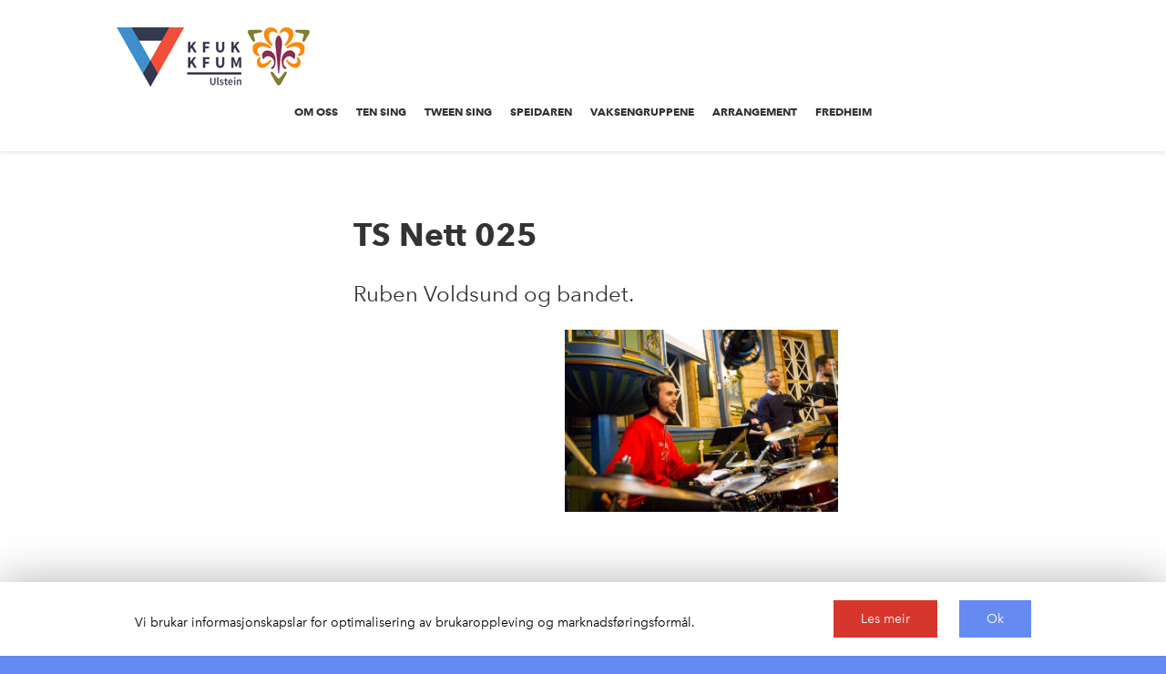

--- FILE ---
content_type: text/html; charset=UTF-8
request_url: https://www.ulsteinkm.no/om-oss/aktuelt/vellukka-jubileumsfeiring-for-ten-sing/attachment/ts_nett-025/
body_size: 10860
content:
<!DOCTYPE html>
<html lang="nb-NO">
<head itemscope itemtype="http://schema.org/WebSite">
	<meta charset="UTF-8">
	<title itemprop="name">KFUK-KFUM Ulstein - TS Nett 025</title>
	<meta name="description" content="Ulstein KFUK KFUM">
	<link rel="canonical" href="https://www.ulsteinkm.no" itemprop="url">
	<link rel="apple-touch-icon" sizes="180x180" href="https://www.ulsteinkm.no/wp-content/themes/kfuk-kfum/images/apple-touch-icon.png">
	<link rel="icon" href="https://www.ulsteinkm.no/wp-content/themes/kfuk-kfum/images/favicon.png" type="image/x-icon">
    <link rel="shortcut icon" href="https://www.ulsteinkm.no/wp-content/themes/kfuk-kfum/images/favicon.png" type="image/x-icon">
	<meta id="viewportMobile" name="viewport" content="width=device-width, initial-scale=1.0, minimum-scale=1.0, maximum-scale=1.0, user-scalable=no">
    <meta http-equiv="X-UA-Compatible" content="IE=edge,chrome=1">
    <meta name="theme-color" content="#668bf0">
		<meta name='robots' content='index, follow, max-image-preview:large, max-snippet:-1, max-video-preview:-1' />

	<!-- This site is optimized with the Yoast SEO plugin v26.7 - https://yoast.com/wordpress/plugins/seo/ -->
	<link rel="canonical" href="https://www.ulsteinkm.no/om-oss/aktuelt/vellukka-jubileumsfeiring-for-ten-sing/attachment/ts_nett-025/" />
	<meta property="og:locale" content="nb_NO" />
	<meta property="og:type" content="article" />
	<meta property="og:title" content="TS Nett 025 - KFUK-KFUM Ulstein" />
	<meta property="og:description" content="Ruben Voldsund og bandet." />
	<meta property="og:url" content="https://www.ulsteinkm.no/om-oss/aktuelt/vellukka-jubileumsfeiring-for-ten-sing/attachment/ts_nett-025/" />
	<meta property="og:site_name" content="KFUK-KFUM Ulstein" />
	<meta property="article:modified_time" content="2018-04-08T16:49:46+00:00" />
	<meta property="og:image" content="https://www.ulsteinkm.no/om-oss/aktuelt/vellukka-jubileumsfeiring-for-ten-sing/attachment/ts_nett-025" />
	<meta property="og:image:width" content="1900" />
	<meta property="og:image:height" content="1267" />
	<meta property="og:image:type" content="image/jpeg" />
	<meta name="twitter:card" content="summary_large_image" />
	<script type="application/ld+json" class="yoast-schema-graph">{"@context":"https://schema.org","@graph":[{"@type":"WebPage","@id":"https://www.ulsteinkm.no/om-oss/aktuelt/vellukka-jubileumsfeiring-for-ten-sing/attachment/ts_nett-025/","url":"https://www.ulsteinkm.no/om-oss/aktuelt/vellukka-jubileumsfeiring-for-ten-sing/attachment/ts_nett-025/","name":"TS Nett 025 - KFUK-KFUM Ulstein","isPartOf":{"@id":"https://www.ulsteinkm.no/#website"},"primaryImageOfPage":{"@id":"https://www.ulsteinkm.no/om-oss/aktuelt/vellukka-jubileumsfeiring-for-ten-sing/attachment/ts_nett-025/#primaryimage"},"image":{"@id":"https://www.ulsteinkm.no/om-oss/aktuelt/vellukka-jubileumsfeiring-for-ten-sing/attachment/ts_nett-025/#primaryimage"},"thumbnailUrl":"https://www.ulsteinkm.no/wp-content/uploads/2018/04/ts_nett-025.jpg","datePublished":"2018-04-08T16:47:20+00:00","dateModified":"2018-04-08T16:49:46+00:00","breadcrumb":{"@id":"https://www.ulsteinkm.no/om-oss/aktuelt/vellukka-jubileumsfeiring-for-ten-sing/attachment/ts_nett-025/#breadcrumb"},"inLanguage":"nb-NO","potentialAction":[{"@type":"ReadAction","target":["https://www.ulsteinkm.no/om-oss/aktuelt/vellukka-jubileumsfeiring-for-ten-sing/attachment/ts_nett-025/"]}]},{"@type":"ImageObject","inLanguage":"nb-NO","@id":"https://www.ulsteinkm.no/om-oss/aktuelt/vellukka-jubileumsfeiring-for-ten-sing/attachment/ts_nett-025/#primaryimage","url":"https://www.ulsteinkm.no/wp-content/uploads/2018/04/ts_nett-025.jpg","contentUrl":"https://www.ulsteinkm.no/wp-content/uploads/2018/04/ts_nett-025.jpg","width":1900,"height":1267,"caption":"Ruben Voldsund og bandet."},{"@type":"BreadcrumbList","@id":"https://www.ulsteinkm.no/om-oss/aktuelt/vellukka-jubileumsfeiring-for-ten-sing/attachment/ts_nett-025/#breadcrumb","itemListElement":[{"@type":"ListItem","position":1,"name":"Hjem","item":"https://www.ulsteinkm.no/"},{"@type":"ListItem","position":2,"name":"Feira fire ti-år med tensing","item":"https://www.ulsteinkm.no/om-oss/aktuelt/vellukka-jubileumsfeiring-for-ten-sing/"},{"@type":"ListItem","position":3,"name":"TS Nett 025"}]},{"@type":"WebSite","@id":"https://www.ulsteinkm.no/#website","url":"https://www.ulsteinkm.no/","name":"KFUK-KFUM Ulstein","description":"KFUK-KFUM Ulstein","potentialAction":[{"@type":"SearchAction","target":{"@type":"EntryPoint","urlTemplate":"https://www.ulsteinkm.no/?s={search_term_string}"},"query-input":{"@type":"PropertyValueSpecification","valueRequired":true,"valueName":"search_term_string"}}],"inLanguage":"nb-NO"}]}</script>
	<!-- / Yoast SEO plugin. -->


<link rel='dns-prefetch' href='//maxcdn.bootstrapcdn.com' />
<link rel="alternate" title="oEmbed (JSON)" type="application/json+oembed" href="https://www.ulsteinkm.no/wp-json/oembed/1.0/embed?url=https%3A%2F%2Fwww.ulsteinkm.no%2Fom-oss%2Faktuelt%2Fvellukka-jubileumsfeiring-for-ten-sing%2Fattachment%2Fts_nett-025%2F" />
<link rel="alternate" title="oEmbed (XML)" type="text/xml+oembed" href="https://www.ulsteinkm.no/wp-json/oembed/1.0/embed?url=https%3A%2F%2Fwww.ulsteinkm.no%2Fom-oss%2Faktuelt%2Fvellukka-jubileumsfeiring-for-ten-sing%2Fattachment%2Fts_nett-025%2F&#038;format=xml" />
		<!-- This site uses the Google Analytics by MonsterInsights plugin v9.11.1 - Using Analytics tracking - https://www.monsterinsights.com/ -->
							<script src="//www.googletagmanager.com/gtag/js?id=G-G94EXXD6YN"  data-cfasync="false" data-wpfc-render="false" type="text/javascript" async></script>
			<script data-cfasync="false" data-wpfc-render="false" type="text/javascript">
				var mi_version = '9.11.1';
				var mi_track_user = true;
				var mi_no_track_reason = '';
								var MonsterInsightsDefaultLocations = {"page_location":"https:\/\/www.ulsteinkm.no\/om-oss\/aktuelt\/vellukka-jubileumsfeiring-for-ten-sing\/attachment\/ts_nett-025\/"};
								if ( typeof MonsterInsightsPrivacyGuardFilter === 'function' ) {
					var MonsterInsightsLocations = (typeof MonsterInsightsExcludeQuery === 'object') ? MonsterInsightsPrivacyGuardFilter( MonsterInsightsExcludeQuery ) : MonsterInsightsPrivacyGuardFilter( MonsterInsightsDefaultLocations );
				} else {
					var MonsterInsightsLocations = (typeof MonsterInsightsExcludeQuery === 'object') ? MonsterInsightsExcludeQuery : MonsterInsightsDefaultLocations;
				}

								var disableStrs = [
										'ga-disable-G-G94EXXD6YN',
									];

				/* Function to detect opted out users */
				function __gtagTrackerIsOptedOut() {
					for (var index = 0; index < disableStrs.length; index++) {
						if (document.cookie.indexOf(disableStrs[index] + '=true') > -1) {
							return true;
						}
					}

					return false;
				}

				/* Disable tracking if the opt-out cookie exists. */
				if (__gtagTrackerIsOptedOut()) {
					for (var index = 0; index < disableStrs.length; index++) {
						window[disableStrs[index]] = true;
					}
				}

				/* Opt-out function */
				function __gtagTrackerOptout() {
					for (var index = 0; index < disableStrs.length; index++) {
						document.cookie = disableStrs[index] + '=true; expires=Thu, 31 Dec 2099 23:59:59 UTC; path=/';
						window[disableStrs[index]] = true;
					}
				}

				if ('undefined' === typeof gaOptout) {
					function gaOptout() {
						__gtagTrackerOptout();
					}
				}
								window.dataLayer = window.dataLayer || [];

				window.MonsterInsightsDualTracker = {
					helpers: {},
					trackers: {},
				};
				if (mi_track_user) {
					function __gtagDataLayer() {
						dataLayer.push(arguments);
					}

					function __gtagTracker(type, name, parameters) {
						if (!parameters) {
							parameters = {};
						}

						if (parameters.send_to) {
							__gtagDataLayer.apply(null, arguments);
							return;
						}

						if (type === 'event') {
														parameters.send_to = monsterinsights_frontend.v4_id;
							var hookName = name;
							if (typeof parameters['event_category'] !== 'undefined') {
								hookName = parameters['event_category'] + ':' + name;
							}

							if (typeof MonsterInsightsDualTracker.trackers[hookName] !== 'undefined') {
								MonsterInsightsDualTracker.trackers[hookName](parameters);
							} else {
								__gtagDataLayer('event', name, parameters);
							}
							
						} else {
							__gtagDataLayer.apply(null, arguments);
						}
					}

					__gtagTracker('js', new Date());
					__gtagTracker('set', {
						'developer_id.dZGIzZG': true,
											});
					if ( MonsterInsightsLocations.page_location ) {
						__gtagTracker('set', MonsterInsightsLocations);
					}
										__gtagTracker('config', 'G-G94EXXD6YN', {"forceSSL":"true"} );
										window.gtag = __gtagTracker;										(function () {
						/* https://developers.google.com/analytics/devguides/collection/analyticsjs/ */
						/* ga and __gaTracker compatibility shim. */
						var noopfn = function () {
							return null;
						};
						var newtracker = function () {
							return new Tracker();
						};
						var Tracker = function () {
							return null;
						};
						var p = Tracker.prototype;
						p.get = noopfn;
						p.set = noopfn;
						p.send = function () {
							var args = Array.prototype.slice.call(arguments);
							args.unshift('send');
							__gaTracker.apply(null, args);
						};
						var __gaTracker = function () {
							var len = arguments.length;
							if (len === 0) {
								return;
							}
							var f = arguments[len - 1];
							if (typeof f !== 'object' || f === null || typeof f.hitCallback !== 'function') {
								if ('send' === arguments[0]) {
									var hitConverted, hitObject = false, action;
									if ('event' === arguments[1]) {
										if ('undefined' !== typeof arguments[3]) {
											hitObject = {
												'eventAction': arguments[3],
												'eventCategory': arguments[2],
												'eventLabel': arguments[4],
												'value': arguments[5] ? arguments[5] : 1,
											}
										}
									}
									if ('pageview' === arguments[1]) {
										if ('undefined' !== typeof arguments[2]) {
											hitObject = {
												'eventAction': 'page_view',
												'page_path': arguments[2],
											}
										}
									}
									if (typeof arguments[2] === 'object') {
										hitObject = arguments[2];
									}
									if (typeof arguments[5] === 'object') {
										Object.assign(hitObject, arguments[5]);
									}
									if ('undefined' !== typeof arguments[1].hitType) {
										hitObject = arguments[1];
										if ('pageview' === hitObject.hitType) {
											hitObject.eventAction = 'page_view';
										}
									}
									if (hitObject) {
										action = 'timing' === arguments[1].hitType ? 'timing_complete' : hitObject.eventAction;
										hitConverted = mapArgs(hitObject);
										__gtagTracker('event', action, hitConverted);
									}
								}
								return;
							}

							function mapArgs(args) {
								var arg, hit = {};
								var gaMap = {
									'eventCategory': 'event_category',
									'eventAction': 'event_action',
									'eventLabel': 'event_label',
									'eventValue': 'event_value',
									'nonInteraction': 'non_interaction',
									'timingCategory': 'event_category',
									'timingVar': 'name',
									'timingValue': 'value',
									'timingLabel': 'event_label',
									'page': 'page_path',
									'location': 'page_location',
									'title': 'page_title',
									'referrer' : 'page_referrer',
								};
								for (arg in args) {
																		if (!(!args.hasOwnProperty(arg) || !gaMap.hasOwnProperty(arg))) {
										hit[gaMap[arg]] = args[arg];
									} else {
										hit[arg] = args[arg];
									}
								}
								return hit;
							}

							try {
								f.hitCallback();
							} catch (ex) {
							}
						};
						__gaTracker.create = newtracker;
						__gaTracker.getByName = newtracker;
						__gaTracker.getAll = function () {
							return [];
						};
						__gaTracker.remove = noopfn;
						__gaTracker.loaded = true;
						window['__gaTracker'] = __gaTracker;
					})();
									} else {
										console.log("");
					(function () {
						function __gtagTracker() {
							return null;
						}

						window['__gtagTracker'] = __gtagTracker;
						window['gtag'] = __gtagTracker;
					})();
									}
			</script>
							<!-- / Google Analytics by MonsterInsights -->
		<style id='wp-img-auto-sizes-contain-inline-css' type='text/css'>
img:is([sizes=auto i],[sizes^="auto," i]){contain-intrinsic-size:3000px 1500px}
/*# sourceURL=wp-img-auto-sizes-contain-inline-css */
</style>
<link rel='stylesheet' id='sbi_styles-css' href='https://www.ulsteinkm.no/wp-content/plugins/instagram-feed/css/sbi-styles.min.css?ver=6.10.0' type='text/css' media='all' />
<style id='wp-emoji-styles-inline-css' type='text/css'>

	img.wp-smiley, img.emoji {
		display: inline !important;
		border: none !important;
		box-shadow: none !important;
		height: 1em !important;
		width: 1em !important;
		margin: 0 0.07em !important;
		vertical-align: -0.1em !important;
		background: none !important;
		padding: 0 !important;
	}
/*# sourceURL=wp-emoji-styles-inline-css */
</style>
<style id='wp-block-library-inline-css' type='text/css'>
:root{--wp-block-synced-color:#7a00df;--wp-block-synced-color--rgb:122,0,223;--wp-bound-block-color:var(--wp-block-synced-color);--wp-editor-canvas-background:#ddd;--wp-admin-theme-color:#007cba;--wp-admin-theme-color--rgb:0,124,186;--wp-admin-theme-color-darker-10:#006ba1;--wp-admin-theme-color-darker-10--rgb:0,107,160.5;--wp-admin-theme-color-darker-20:#005a87;--wp-admin-theme-color-darker-20--rgb:0,90,135;--wp-admin-border-width-focus:2px}@media (min-resolution:192dpi){:root{--wp-admin-border-width-focus:1.5px}}.wp-element-button{cursor:pointer}:root .has-very-light-gray-background-color{background-color:#eee}:root .has-very-dark-gray-background-color{background-color:#313131}:root .has-very-light-gray-color{color:#eee}:root .has-very-dark-gray-color{color:#313131}:root .has-vivid-green-cyan-to-vivid-cyan-blue-gradient-background{background:linear-gradient(135deg,#00d084,#0693e3)}:root .has-purple-crush-gradient-background{background:linear-gradient(135deg,#34e2e4,#4721fb 50%,#ab1dfe)}:root .has-hazy-dawn-gradient-background{background:linear-gradient(135deg,#faaca8,#dad0ec)}:root .has-subdued-olive-gradient-background{background:linear-gradient(135deg,#fafae1,#67a671)}:root .has-atomic-cream-gradient-background{background:linear-gradient(135deg,#fdd79a,#004a59)}:root .has-nightshade-gradient-background{background:linear-gradient(135deg,#330968,#31cdcf)}:root .has-midnight-gradient-background{background:linear-gradient(135deg,#020381,#2874fc)}:root{--wp--preset--font-size--normal:16px;--wp--preset--font-size--huge:42px}.has-regular-font-size{font-size:1em}.has-larger-font-size{font-size:2.625em}.has-normal-font-size{font-size:var(--wp--preset--font-size--normal)}.has-huge-font-size{font-size:var(--wp--preset--font-size--huge)}.has-text-align-center{text-align:center}.has-text-align-left{text-align:left}.has-text-align-right{text-align:right}.has-fit-text{white-space:nowrap!important}#end-resizable-editor-section{display:none}.aligncenter{clear:both}.items-justified-left{justify-content:flex-start}.items-justified-center{justify-content:center}.items-justified-right{justify-content:flex-end}.items-justified-space-between{justify-content:space-between}.screen-reader-text{border:0;clip-path:inset(50%);height:1px;margin:-1px;overflow:hidden;padding:0;position:absolute;width:1px;word-wrap:normal!important}.screen-reader-text:focus{background-color:#ddd;clip-path:none;color:#444;display:block;font-size:1em;height:auto;left:5px;line-height:normal;padding:15px 23px 14px;text-decoration:none;top:5px;width:auto;z-index:100000}html :where(.has-border-color){border-style:solid}html :where([style*=border-top-color]){border-top-style:solid}html :where([style*=border-right-color]){border-right-style:solid}html :where([style*=border-bottom-color]){border-bottom-style:solid}html :where([style*=border-left-color]){border-left-style:solid}html :where([style*=border-width]){border-style:solid}html :where([style*=border-top-width]){border-top-style:solid}html :where([style*=border-right-width]){border-right-style:solid}html :where([style*=border-bottom-width]){border-bottom-style:solid}html :where([style*=border-left-width]){border-left-style:solid}html :where(img[class*=wp-image-]){height:auto;max-width:100%}:where(figure){margin:0 0 1em}html :where(.is-position-sticky){--wp-admin--admin-bar--position-offset:var(--wp-admin--admin-bar--height,0px)}@media screen and (max-width:600px){html :where(.is-position-sticky){--wp-admin--admin-bar--position-offset:0px}}

/*# sourceURL=wp-block-library-inline-css */
</style><style id='global-styles-inline-css' type='text/css'>
:root{--wp--preset--aspect-ratio--square: 1;--wp--preset--aspect-ratio--4-3: 4/3;--wp--preset--aspect-ratio--3-4: 3/4;--wp--preset--aspect-ratio--3-2: 3/2;--wp--preset--aspect-ratio--2-3: 2/3;--wp--preset--aspect-ratio--16-9: 16/9;--wp--preset--aspect-ratio--9-16: 9/16;--wp--preset--color--black: #000000;--wp--preset--color--cyan-bluish-gray: #abb8c3;--wp--preset--color--white: #ffffff;--wp--preset--color--pale-pink: #f78da7;--wp--preset--color--vivid-red: #cf2e2e;--wp--preset--color--luminous-vivid-orange: #ff6900;--wp--preset--color--luminous-vivid-amber: #fcb900;--wp--preset--color--light-green-cyan: #7bdcb5;--wp--preset--color--vivid-green-cyan: #00d084;--wp--preset--color--pale-cyan-blue: #8ed1fc;--wp--preset--color--vivid-cyan-blue: #0693e3;--wp--preset--color--vivid-purple: #9b51e0;--wp--preset--gradient--vivid-cyan-blue-to-vivid-purple: linear-gradient(135deg,rgb(6,147,227) 0%,rgb(155,81,224) 100%);--wp--preset--gradient--light-green-cyan-to-vivid-green-cyan: linear-gradient(135deg,rgb(122,220,180) 0%,rgb(0,208,130) 100%);--wp--preset--gradient--luminous-vivid-amber-to-luminous-vivid-orange: linear-gradient(135deg,rgb(252,185,0) 0%,rgb(255,105,0) 100%);--wp--preset--gradient--luminous-vivid-orange-to-vivid-red: linear-gradient(135deg,rgb(255,105,0) 0%,rgb(207,46,46) 100%);--wp--preset--gradient--very-light-gray-to-cyan-bluish-gray: linear-gradient(135deg,rgb(238,238,238) 0%,rgb(169,184,195) 100%);--wp--preset--gradient--cool-to-warm-spectrum: linear-gradient(135deg,rgb(74,234,220) 0%,rgb(151,120,209) 20%,rgb(207,42,186) 40%,rgb(238,44,130) 60%,rgb(251,105,98) 80%,rgb(254,248,76) 100%);--wp--preset--gradient--blush-light-purple: linear-gradient(135deg,rgb(255,206,236) 0%,rgb(152,150,240) 100%);--wp--preset--gradient--blush-bordeaux: linear-gradient(135deg,rgb(254,205,165) 0%,rgb(254,45,45) 50%,rgb(107,0,62) 100%);--wp--preset--gradient--luminous-dusk: linear-gradient(135deg,rgb(255,203,112) 0%,rgb(199,81,192) 50%,rgb(65,88,208) 100%);--wp--preset--gradient--pale-ocean: linear-gradient(135deg,rgb(255,245,203) 0%,rgb(182,227,212) 50%,rgb(51,167,181) 100%);--wp--preset--gradient--electric-grass: linear-gradient(135deg,rgb(202,248,128) 0%,rgb(113,206,126) 100%);--wp--preset--gradient--midnight: linear-gradient(135deg,rgb(2,3,129) 0%,rgb(40,116,252) 100%);--wp--preset--font-size--small: 13px;--wp--preset--font-size--medium: 20px;--wp--preset--font-size--large: 36px;--wp--preset--font-size--x-large: 42px;--wp--preset--spacing--20: 0.44rem;--wp--preset--spacing--30: 0.67rem;--wp--preset--spacing--40: 1rem;--wp--preset--spacing--50: 1.5rem;--wp--preset--spacing--60: 2.25rem;--wp--preset--spacing--70: 3.38rem;--wp--preset--spacing--80: 5.06rem;--wp--preset--shadow--natural: 6px 6px 9px rgba(0, 0, 0, 0.2);--wp--preset--shadow--deep: 12px 12px 50px rgba(0, 0, 0, 0.4);--wp--preset--shadow--sharp: 6px 6px 0px rgba(0, 0, 0, 0.2);--wp--preset--shadow--outlined: 6px 6px 0px -3px rgb(255, 255, 255), 6px 6px rgb(0, 0, 0);--wp--preset--shadow--crisp: 6px 6px 0px rgb(0, 0, 0);}:where(.is-layout-flex){gap: 0.5em;}:where(.is-layout-grid){gap: 0.5em;}body .is-layout-flex{display: flex;}.is-layout-flex{flex-wrap: wrap;align-items: center;}.is-layout-flex > :is(*, div){margin: 0;}body .is-layout-grid{display: grid;}.is-layout-grid > :is(*, div){margin: 0;}:where(.wp-block-columns.is-layout-flex){gap: 2em;}:where(.wp-block-columns.is-layout-grid){gap: 2em;}:where(.wp-block-post-template.is-layout-flex){gap: 1.25em;}:where(.wp-block-post-template.is-layout-grid){gap: 1.25em;}.has-black-color{color: var(--wp--preset--color--black) !important;}.has-cyan-bluish-gray-color{color: var(--wp--preset--color--cyan-bluish-gray) !important;}.has-white-color{color: var(--wp--preset--color--white) !important;}.has-pale-pink-color{color: var(--wp--preset--color--pale-pink) !important;}.has-vivid-red-color{color: var(--wp--preset--color--vivid-red) !important;}.has-luminous-vivid-orange-color{color: var(--wp--preset--color--luminous-vivid-orange) !important;}.has-luminous-vivid-amber-color{color: var(--wp--preset--color--luminous-vivid-amber) !important;}.has-light-green-cyan-color{color: var(--wp--preset--color--light-green-cyan) !important;}.has-vivid-green-cyan-color{color: var(--wp--preset--color--vivid-green-cyan) !important;}.has-pale-cyan-blue-color{color: var(--wp--preset--color--pale-cyan-blue) !important;}.has-vivid-cyan-blue-color{color: var(--wp--preset--color--vivid-cyan-blue) !important;}.has-vivid-purple-color{color: var(--wp--preset--color--vivid-purple) !important;}.has-black-background-color{background-color: var(--wp--preset--color--black) !important;}.has-cyan-bluish-gray-background-color{background-color: var(--wp--preset--color--cyan-bluish-gray) !important;}.has-white-background-color{background-color: var(--wp--preset--color--white) !important;}.has-pale-pink-background-color{background-color: var(--wp--preset--color--pale-pink) !important;}.has-vivid-red-background-color{background-color: var(--wp--preset--color--vivid-red) !important;}.has-luminous-vivid-orange-background-color{background-color: var(--wp--preset--color--luminous-vivid-orange) !important;}.has-luminous-vivid-amber-background-color{background-color: var(--wp--preset--color--luminous-vivid-amber) !important;}.has-light-green-cyan-background-color{background-color: var(--wp--preset--color--light-green-cyan) !important;}.has-vivid-green-cyan-background-color{background-color: var(--wp--preset--color--vivid-green-cyan) !important;}.has-pale-cyan-blue-background-color{background-color: var(--wp--preset--color--pale-cyan-blue) !important;}.has-vivid-cyan-blue-background-color{background-color: var(--wp--preset--color--vivid-cyan-blue) !important;}.has-vivid-purple-background-color{background-color: var(--wp--preset--color--vivid-purple) !important;}.has-black-border-color{border-color: var(--wp--preset--color--black) !important;}.has-cyan-bluish-gray-border-color{border-color: var(--wp--preset--color--cyan-bluish-gray) !important;}.has-white-border-color{border-color: var(--wp--preset--color--white) !important;}.has-pale-pink-border-color{border-color: var(--wp--preset--color--pale-pink) !important;}.has-vivid-red-border-color{border-color: var(--wp--preset--color--vivid-red) !important;}.has-luminous-vivid-orange-border-color{border-color: var(--wp--preset--color--luminous-vivid-orange) !important;}.has-luminous-vivid-amber-border-color{border-color: var(--wp--preset--color--luminous-vivid-amber) !important;}.has-light-green-cyan-border-color{border-color: var(--wp--preset--color--light-green-cyan) !important;}.has-vivid-green-cyan-border-color{border-color: var(--wp--preset--color--vivid-green-cyan) !important;}.has-pale-cyan-blue-border-color{border-color: var(--wp--preset--color--pale-cyan-blue) !important;}.has-vivid-cyan-blue-border-color{border-color: var(--wp--preset--color--vivid-cyan-blue) !important;}.has-vivid-purple-border-color{border-color: var(--wp--preset--color--vivid-purple) !important;}.has-vivid-cyan-blue-to-vivid-purple-gradient-background{background: var(--wp--preset--gradient--vivid-cyan-blue-to-vivid-purple) !important;}.has-light-green-cyan-to-vivid-green-cyan-gradient-background{background: var(--wp--preset--gradient--light-green-cyan-to-vivid-green-cyan) !important;}.has-luminous-vivid-amber-to-luminous-vivid-orange-gradient-background{background: var(--wp--preset--gradient--luminous-vivid-amber-to-luminous-vivid-orange) !important;}.has-luminous-vivid-orange-to-vivid-red-gradient-background{background: var(--wp--preset--gradient--luminous-vivid-orange-to-vivid-red) !important;}.has-very-light-gray-to-cyan-bluish-gray-gradient-background{background: var(--wp--preset--gradient--very-light-gray-to-cyan-bluish-gray) !important;}.has-cool-to-warm-spectrum-gradient-background{background: var(--wp--preset--gradient--cool-to-warm-spectrum) !important;}.has-blush-light-purple-gradient-background{background: var(--wp--preset--gradient--blush-light-purple) !important;}.has-blush-bordeaux-gradient-background{background: var(--wp--preset--gradient--blush-bordeaux) !important;}.has-luminous-dusk-gradient-background{background: var(--wp--preset--gradient--luminous-dusk) !important;}.has-pale-ocean-gradient-background{background: var(--wp--preset--gradient--pale-ocean) !important;}.has-electric-grass-gradient-background{background: var(--wp--preset--gradient--electric-grass) !important;}.has-midnight-gradient-background{background: var(--wp--preset--gradient--midnight) !important;}.has-small-font-size{font-size: var(--wp--preset--font-size--small) !important;}.has-medium-font-size{font-size: var(--wp--preset--font-size--medium) !important;}.has-large-font-size{font-size: var(--wp--preset--font-size--large) !important;}.has-x-large-font-size{font-size: var(--wp--preset--font-size--x-large) !important;}
/*# sourceURL=global-styles-inline-css */
</style>

<style id='classic-theme-styles-inline-css' type='text/css'>
/*! This file is auto-generated */
.wp-block-button__link{color:#fff;background-color:#32373c;border-radius:9999px;box-shadow:none;text-decoration:none;padding:calc(.667em + 2px) calc(1.333em + 2px);font-size:1.125em}.wp-block-file__button{background:#32373c;color:#fff;text-decoration:none}
/*# sourceURL=/wp-includes/css/classic-themes.min.css */
</style>
<link rel='stylesheet' id='wpmf-gallery-popup-style-css' href='https://www.ulsteinkm.no/wp-content/plugins/wp-media-folder/assets/css/display-gallery/magnific-popup.css?ver=0.9.9' type='text/css' media='all' />
<link rel='stylesheet' id='cff-css' href='https://www.ulsteinkm.no/wp-content/plugins/custom-facebook-feed/assets/css/cff-style.min.css?ver=4.3.4' type='text/css' media='all' />
<link rel='stylesheet' id='sb-font-awesome-css' href='https://maxcdn.bootstrapcdn.com/font-awesome/4.7.0/css/font-awesome.min.css?ver=6.9' type='text/css' media='all' />
<link rel='stylesheet' id='lightgallery-css' href='https://www.ulsteinkm.no/wp-content/themes/kfuk-kfum/js/lightgallery/css/lightgallery.css?ver=6.9' type='text/css' media='all' />
<link rel='stylesheet' id='kfukfum-main-style-css' href='https://www.ulsteinkm.no/wp-content/themes/kfuk-kfum/style.css?ver=2.1.1' type='text/css' media='all' />
<script type="text/javascript" src="https://www.ulsteinkm.no/wp-content/plugins/google-analytics-for-wordpress/assets/js/frontend-gtag.min.js?ver=9.11.1" id="monsterinsights-frontend-script-js" async="async" data-wp-strategy="async"></script>
<script data-cfasync="false" data-wpfc-render="false" type="text/javascript" id='monsterinsights-frontend-script-js-extra'>/* <![CDATA[ */
var monsterinsights_frontend = {"js_events_tracking":"true","download_extensions":"doc,pdf,ppt,zip,xls,docx,pptx,xlsx","inbound_paths":"[]","home_url":"https:\/\/www.ulsteinkm.no","hash_tracking":"false","v4_id":"G-G94EXXD6YN"};/* ]]> */
</script>
<script type="text/javascript" src="https://www.ulsteinkm.no/wp-includes/js/jquery/jquery.min.js?ver=3.7.1" id="jquery-core-js"></script>
<script type="text/javascript" src="https://www.ulsteinkm.no/wp-includes/js/jquery/jquery-migrate.min.js?ver=3.4.1" id="jquery-migrate-js"></script>
<script type="text/javascript" src="https://www.ulsteinkm.no/wp-content/themes/kfuk-kfum/js/lazyload/jquery.lazyload.min.js" id="lazy-load-js"></script>
<script type="text/javascript" src="https://www.ulsteinkm.no/wp-content/themes/kfuk-kfum/js/onscreen/jquery.onscreen.min.js" id="onscreen-js"></script>
<script type="text/javascript" src="https://www.ulsteinkm.no/wp-content/themes/kfuk-kfum/js/lightgallery/lightgallery.min.js" id="lightgallery-js"></script>
<script type="text/javascript" src="https://www.ulsteinkm.no/wp-content/themes/kfuk-kfum/js/lightgallery/lg-autoplay.min.js" id="lightgallery-autoplay-js"></script>
<script type="text/javascript" src="https://www.ulsteinkm.no/wp-content/themes/kfuk-kfum/js/lightgallery/lg-video.min.js" id="lightgallery-video-js"></script>
<script type="text/javascript" src="https://www.ulsteinkm.no/wp-content/themes/kfuk-kfum/js/lightgallery/lg-thumbnail.min.js" id="lightgallery-thumbnails-js"></script>
<script type="text/javascript" src="https://www.ulsteinkm.no/wp-content/themes/kfuk-kfum/js/index.js?ver=2.1.1" id="kfukfum-index-js"></script>
<link rel="https://api.w.org/" href="https://www.ulsteinkm.no/wp-json/" /><link rel="alternate" title="JSON" type="application/json" href="https://www.ulsteinkm.no/wp-json/wp/v2/media/521" /><link rel="EditURI" type="application/rsd+xml" title="RSD" href="https://www.ulsteinkm.no/xmlrpc.php?rsd" />
<meta name="generator" content="WordPress 6.9" />
<link rel='shortlink' href='https://www.ulsteinkm.no/?p=521' />
	<link href="https://www.ulsteinkm.no/wp-content/themes/kfuk-kfum/fonts/AvenirNext/font.css" rel="stylesheet" type="text/css">
	<link href="https://www.ulsteinkm.no/wp-content/themes/kfuk-kfum/fonts/AvenirNextBold/font.css" rel="stylesheet" type="text/css">
</head>

<body class="attachment wp-singular attachment-template-default single single-attachment postid-521 attachmentid-521 attachment-jpeg wp-theme-kfuk-kfum">

<div class="cookie-warning" hidden>
	<div class="cookie-block">
		<div><p>Vi brukar informasjonskapslar for optimalisering av brukaroppleving og marknadsføringsformål.</p></div>
		<a href="https://www.ulsteinkm.no/personvernerklaering/" class="simple-button inverted">Les meir</a>
		<a href="#" id="cookie-warning-agree" class="simple-button">Ok</a>
	</div>
	<script type="text/javascript">
	if ( ! document.cookie.match('agrees_with_cookie=1')) {
		jQuery('.cookie-warning').removeAttr('hidden');
	}

	jQuery( document ).ready( function ( $ ) {
		$('#cookie-warning-agree').on('click', function(event){
			event.preventDefault();
	        var d = new Date();
	        d.setTime(d.getTime() + (10*365*24*60*60*1000));
	        var expires = "expires="+ d.toUTCString();
	        document.cookie = "agrees_with_cookie=1;" + expires + ";path=/";
	        $('.cookie-warning').remove();
	    });
	});
	</script>
</div>
<header id="site-header">
	<div class="content-block">

		<div id="site-logo">
						<a href="/">
							<img src="https://www.ulsteinkm.no/wp-content/themes/kfuk-kfum/images/logo_new.jpg" alt="Logo">
						</a>
					</div>

				<div id="main-navigation-container">
			<nav id="site-navigation" class="main-navigation">
		 	<ul id="menu-main-menu" class="primary-menu"><li id="menu-item-11" class="menu-item menu-item-type-taxonomy menu-item-object-category menu-item-has-children menu-item-11"><span class="menu-expand-button"><span>&nbsp;</span><span>&nbsp;</span></span><a href="https://www.ulsteinkm.no/om-oss/">Om oss</a>
<ul class="sub-menu">
	<li id="menu-item-690" class="menu-item menu-item-type-taxonomy menu-item-object-category menu-item-690"><span class="menu-expand-button"><span>&nbsp;</span><span>&nbsp;</span></span><a href="https://www.ulsteinkm.no/om-oss/aktuelt/">Aktuelt</a></li>
	<li id="menu-item-26" class="menu-item menu-item-type-taxonomy menu-item-object-category menu-item-26"><span class="menu-expand-button"><span>&nbsp;</span><span>&nbsp;</span></span><a href="https://www.ulsteinkm.no/om-oss/vedtekter/">Vedtekter</a></li>
	<li id="menu-item-25" class="menu-item menu-item-type-taxonomy menu-item-object-category menu-item-25"><span class="menu-expand-button"><span>&nbsp;</span><span>&nbsp;</span></span><a href="https://www.ulsteinkm.no/om-oss/arsmeldingar/">Årsmeldingar og andre dokument</a></li>
	<li id="menu-item-123" class="menu-item menu-item-type-taxonomy menu-item-object-category menu-item-123"><span class="menu-expand-button"><span>&nbsp;</span><span>&nbsp;</span></span><a href="https://www.ulsteinkm.no/om-oss/hovudstyret/">Styret og andre organ</a></li>
</ul>
</li>
<li id="menu-item-13" class="menu-item menu-item-type-taxonomy menu-item-object-category menu-item-13"><span class="menu-expand-button"><span>&nbsp;</span><span>&nbsp;</span></span><a href="https://www.ulsteinkm.no/ten-sing/">Ten Sing</a></li>
<li id="menu-item-61" class="menu-item menu-item-type-taxonomy menu-item-object-category menu-item-61"><span class="menu-expand-button"><span>&nbsp;</span><span>&nbsp;</span></span><a href="https://www.ulsteinkm.no/tween-sing/">Tween Sing</a></li>
<li id="menu-item-12" class="menu-item menu-item-type-taxonomy menu-item-object-category menu-item-has-children menu-item-12"><span class="menu-expand-button"><span>&nbsp;</span><span>&nbsp;</span></span><a href="https://www.ulsteinkm.no/speidaren/">Speidaren</a>
<ul class="sub-menu">
	<li id="menu-item-73" class="menu-item menu-item-type-taxonomy menu-item-object-category menu-item-73"><span class="menu-expand-button"><span>&nbsp;</span><span>&nbsp;</span></span><a href="https://www.ulsteinkm.no/speidaren/gruppene-i-troppen-var/">Gruppene i troppen vår</a></li>
	<li id="menu-item-72" class="menu-item menu-item-type-taxonomy menu-item-object-category menu-item-72"><span class="menu-expand-button"><span>&nbsp;</span><span>&nbsp;</span></span><a href="https://www.ulsteinkm.no/speidaren/drakt-merke-og-utstyr/">Drakt, merke og utstyr</a></li>
	<li id="menu-item-105" class="menu-item menu-item-type-post_type menu-item-object-post menu-item-105"><span class="menu-expand-button"><span>&nbsp;</span><span>&nbsp;</span></span><a href="https://www.ulsteinkm.no/speidaren/speidarlova/speidarlova/">Speidarlova</a></li>
	<li id="menu-item-71" class="menu-item menu-item-type-taxonomy menu-item-object-category menu-item-71"><span class="menu-expand-button"><span>&nbsp;</span><span>&nbsp;</span></span><a href="https://www.ulsteinkm.no/speidaren/bruk-hytta-var/">Bruk hytta vår</a></li>
</ul>
</li>
<li id="menu-item-63" class="menu-item menu-item-type-taxonomy menu-item-object-category menu-item-63"><span class="menu-expand-button"><span>&nbsp;</span><span>&nbsp;</span></span><a href="https://www.ulsteinkm.no/vaksengruppene/">Vaksengruppene</a></li>
<li id="menu-item-64" class="menu-item menu-item-type-taxonomy menu-item-object-category menu-item-64"><span class="menu-expand-button"><span>&nbsp;</span><span>&nbsp;</span></span><a href="https://www.ulsteinkm.no/arrangement/">Arrangement</a></li>
<li id="menu-item-9" class="menu-item menu-item-type-taxonomy menu-item-object-category menu-item-has-children menu-item-9"><span class="menu-expand-button"><span>&nbsp;</span><span>&nbsp;</span></span><a href="https://www.ulsteinkm.no/fredheim/">Fredheim</a>
<ul class="sub-menu">
	<li id="menu-item-253" class="menu-item menu-item-type-taxonomy menu-item-object-category menu-item-253"><span class="menu-expand-button"><span>&nbsp;</span><span>&nbsp;</span></span><a href="https://www.ulsteinkm.no/fredheim/historia-om-fredheim/">Historia om Fredheim</a></li>
</ul>
</li>
</ul>		 	</nav>

		 	<div id="mobile-menu-button">
		 		<div id="mobile-menu-button-text">meny</div>
			 	<div class="hamburger-menu-button">
			        <div>
			            <div>&nbsp;</div>
			            <div>&nbsp;</div>
			            <div>&nbsp;</div>
			        </div>
		    	</div>
	    	</div>
	 	</div>
			</div>
</header>
<section id="main-section">
	<div class="content-block">
					<nav id="site-navigation-secondary" class="secondary-navigation">
		 		<ul id="menu-main-menu-1" class="secondary-menu"><li class="menu-item menu-item-type-taxonomy menu-item-object-category menu-item-has-children menu-item-11"><a href="https://www.ulsteinkm.no/om-oss/">Om oss</a>
<ul class="sub-menu">
	<li class="menu-item menu-item-type-taxonomy menu-item-object-category menu-item-690"><a href="https://www.ulsteinkm.no/om-oss/aktuelt/">Aktuelt</a></li>
	<li class="menu-item menu-item-type-taxonomy menu-item-object-category menu-item-26"><a href="https://www.ulsteinkm.no/om-oss/vedtekter/">Vedtekter</a></li>
	<li class="menu-item menu-item-type-taxonomy menu-item-object-category menu-item-25"><a href="https://www.ulsteinkm.no/om-oss/arsmeldingar/">Årsmeldingar og andre dokument</a></li>
	<li class="menu-item menu-item-type-taxonomy menu-item-object-category menu-item-123"><a href="https://www.ulsteinkm.no/om-oss/hovudstyret/">Styret og andre organ</a></li>
</ul>
</li>
<li class="menu-item menu-item-type-taxonomy menu-item-object-category menu-item-13"><a href="https://www.ulsteinkm.no/ten-sing/">Ten Sing</a></li>
<li class="menu-item menu-item-type-taxonomy menu-item-object-category menu-item-61"><a href="https://www.ulsteinkm.no/tween-sing/">Tween Sing</a></li>
<li class="menu-item menu-item-type-taxonomy menu-item-object-category menu-item-has-children menu-item-12"><a href="https://www.ulsteinkm.no/speidaren/">Speidaren</a>
<ul class="sub-menu">
	<li class="menu-item menu-item-type-taxonomy menu-item-object-category menu-item-73"><a href="https://www.ulsteinkm.no/speidaren/gruppene-i-troppen-var/">Gruppene i troppen vår</a></li>
	<li class="menu-item menu-item-type-taxonomy menu-item-object-category menu-item-72"><a href="https://www.ulsteinkm.no/speidaren/drakt-merke-og-utstyr/">Drakt, merke og utstyr</a></li>
	<li class="menu-item menu-item-type-post_type menu-item-object-post menu-item-105"><a href="https://www.ulsteinkm.no/speidaren/speidarlova/speidarlova/">Speidarlova</a></li>
	<li class="menu-item menu-item-type-taxonomy menu-item-object-category menu-item-71"><a href="https://www.ulsteinkm.no/speidaren/bruk-hytta-var/">Bruk hytta vår</a></li>
</ul>
</li>
<li class="menu-item menu-item-type-taxonomy menu-item-object-category menu-item-63"><a href="https://www.ulsteinkm.no/vaksengruppene/">Vaksengruppene</a></li>
<li class="menu-item menu-item-type-taxonomy menu-item-object-category menu-item-64"><a href="https://www.ulsteinkm.no/arrangement/">Arrangement</a></li>
<li class="menu-item menu-item-type-taxonomy menu-item-object-category menu-item-has-children menu-item-9"><a href="https://www.ulsteinkm.no/fredheim/">Fredheim</a>
<ul class="sub-menu">
	<li class="menu-item menu-item-type-taxonomy menu-item-object-category menu-item-253"><a href="https://www.ulsteinkm.no/fredheim/historia-om-fredheim/">Historia om Fredheim</a></li>
</ul>
</li>
</ul>	 		</nav>
		
		<main id="main" class="site-main" role="main">
			<article><h1>TS Nett 025</h1> 
        <div class="article-ingress">
            <p>Ruben Voldsund og bandet.</p>
        </div> 
     
        <div class="article-text">
            <p class="attachment"><a href='https://www.ulsteinkm.no/wp-content/uploads/2018/04/ts_nett-025.jpg'><img fetchpriority="high" decoding="async" width="300" height="200" src="https://www.ulsteinkm.no/wp-content/uploads/2018/04/ts_nett-025-300x200.jpg" class="attachment-medium size-medium" alt="" srcset="https://www.ulsteinkm.no/wp-content/uploads/2018/04/ts_nett-025-300x200.jpg 300w, https://www.ulsteinkm.no/wp-content/uploads/2018/04/ts_nett-025-768x512.jpg 768w, https://www.ulsteinkm.no/wp-content/uploads/2018/04/ts_nett-025-1024x683.jpg 1024w, https://www.ulsteinkm.no/wp-content/uploads/2018/04/ts_nett-025-1620x1080.jpg 1620w, https://www.ulsteinkm.no/wp-content/uploads/2018/04/ts_nett-025.jpg 1900w" sizes="(max-width: 300px) 100vw, 300px" /></a></p>
        </div> 
         
</article>		</main>
	</div>
</section>

<footer id="footer">
	<div class="content-block">
							<div class="footer-article">
						<div class="footer-article-heading">Kontakt</div>
						<div class="footer-article-text"><p>KFUK-KFUM Ulstein</p>
<p>Organisasjonsnummer 912 517 365</p>
<p>Kontonummer 4137.30.13291</p>
<p>Styreleiar Arnt Ole Grimstad, <a href="mailto:arntole.grimstad@gmail.com">arntole.grimstad@gmail.com</a> , 928 12 216</p>
<p>&nbsp;</p>
</div>
					</div>
									<div class="footer-article">
						<div class="footer-article-heading">VIL DU STØTTE OSS?</div>
						<div class="footer-article-text"><p>KFUK-KFUM er avhengig av frivillig innsats og økonomisk støtte for å halde oppe våre gode aktivitetstilbod for barn og unge.</p>
<p>Støtt oss gjerne! Kontonummeret til KFUK-KFUM Ulstein er 4137.30.13291.</p>
<p>&nbsp;</p>
</div>
					</div>
					</div>
</footer>

<script type="application/ld+json">
	{
		"@context": "http://schema.org",
		"@type": "Organization",
		"url" : "http://www.ulsteinkm.no/",
		"address": {
			"@type": "PostalAddress",
			"addressLocality": "Ulsteinvik, Norge",
			"postalCode": "6067",
			"streetAddress": "Postboks 81"
		},
		"contactPoint" : [{ 
			"@type" : "ContactPoint",
			"telephone" : "+4745413231",
			"contactType" : "customer service"
		}],
		"email": "janeiroos@hotmail.com",
		"name": "Ulstein KFUK-KFUM",
		"telephone": "+4745413231",
		"logo": "http://www.ulsteinkm.no/wp-content/themes/kfuk-kfum/images/logo.jpg"
	}
</script>

<script type="speculationrules">
{"prefetch":[{"source":"document","where":{"and":[{"href_matches":"/*"},{"not":{"href_matches":["/wp-*.php","/wp-admin/*","/wp-content/uploads/*","/wp-content/*","/wp-content/plugins/*","/wp-content/themes/kfuk-kfum/*","/*\\?(.+)"]}},{"not":{"selector_matches":"a[rel~=\"nofollow\"]"}},{"not":{"selector_matches":".no-prefetch, .no-prefetch a"}}]},"eagerness":"conservative"}]}
</script>
<!-- Custom Facebook Feed JS -->
<script type="text/javascript">var cffajaxurl = "https://www.ulsteinkm.no/wp-admin/admin-ajax.php";
var cfflinkhashtags = "true";
</script>
<!-- Instagram Feed JS -->
<script type="text/javascript">
var sbiajaxurl = "https://www.ulsteinkm.no/wp-admin/admin-ajax.php";
</script>
<script type="text/javascript" src="https://www.ulsteinkm.no/wp-includes/js/imagesloaded.min.js?ver=5.0.0" id="imagesloaded-js"></script>
<script type="text/javascript" src="https://www.ulsteinkm.no/wp-includes/js/masonry.min.js?ver=4.2.2" id="masonry-js"></script>
<script type="text/javascript" src="https://www.ulsteinkm.no/wp-includes/js/jquery/jquery.masonry.min.js?ver=3.1.2b" id="jquery-masonry-js"></script>
<script type="text/javascript" src="https://www.ulsteinkm.no/wp-content/plugins/custom-facebook-feed/assets/js/cff-scripts.min.js?ver=4.3.4" id="cffscripts-js"></script>
<script id="wp-emoji-settings" type="application/json">
{"baseUrl":"https://s.w.org/images/core/emoji/17.0.2/72x72/","ext":".png","svgUrl":"https://s.w.org/images/core/emoji/17.0.2/svg/","svgExt":".svg","source":{"concatemoji":"https://www.ulsteinkm.no/wp-includes/js/wp-emoji-release.min.js?ver=6.9"}}
</script>
<script type="module">
/* <![CDATA[ */
/*! This file is auto-generated */
const a=JSON.parse(document.getElementById("wp-emoji-settings").textContent),o=(window._wpemojiSettings=a,"wpEmojiSettingsSupports"),s=["flag","emoji"];function i(e){try{var t={supportTests:e,timestamp:(new Date).valueOf()};sessionStorage.setItem(o,JSON.stringify(t))}catch(e){}}function c(e,t,n){e.clearRect(0,0,e.canvas.width,e.canvas.height),e.fillText(t,0,0);t=new Uint32Array(e.getImageData(0,0,e.canvas.width,e.canvas.height).data);e.clearRect(0,0,e.canvas.width,e.canvas.height),e.fillText(n,0,0);const a=new Uint32Array(e.getImageData(0,0,e.canvas.width,e.canvas.height).data);return t.every((e,t)=>e===a[t])}function p(e,t){e.clearRect(0,0,e.canvas.width,e.canvas.height),e.fillText(t,0,0);var n=e.getImageData(16,16,1,1);for(let e=0;e<n.data.length;e++)if(0!==n.data[e])return!1;return!0}function u(e,t,n,a){switch(t){case"flag":return n(e,"\ud83c\udff3\ufe0f\u200d\u26a7\ufe0f","\ud83c\udff3\ufe0f\u200b\u26a7\ufe0f")?!1:!n(e,"\ud83c\udde8\ud83c\uddf6","\ud83c\udde8\u200b\ud83c\uddf6")&&!n(e,"\ud83c\udff4\udb40\udc67\udb40\udc62\udb40\udc65\udb40\udc6e\udb40\udc67\udb40\udc7f","\ud83c\udff4\u200b\udb40\udc67\u200b\udb40\udc62\u200b\udb40\udc65\u200b\udb40\udc6e\u200b\udb40\udc67\u200b\udb40\udc7f");case"emoji":return!a(e,"\ud83e\u1fac8")}return!1}function f(e,t,n,a){let r;const o=(r="undefined"!=typeof WorkerGlobalScope&&self instanceof WorkerGlobalScope?new OffscreenCanvas(300,150):document.createElement("canvas")).getContext("2d",{willReadFrequently:!0}),s=(o.textBaseline="top",o.font="600 32px Arial",{});return e.forEach(e=>{s[e]=t(o,e,n,a)}),s}function r(e){var t=document.createElement("script");t.src=e,t.defer=!0,document.head.appendChild(t)}a.supports={everything:!0,everythingExceptFlag:!0},new Promise(t=>{let n=function(){try{var e=JSON.parse(sessionStorage.getItem(o));if("object"==typeof e&&"number"==typeof e.timestamp&&(new Date).valueOf()<e.timestamp+604800&&"object"==typeof e.supportTests)return e.supportTests}catch(e){}return null}();if(!n){if("undefined"!=typeof Worker&&"undefined"!=typeof OffscreenCanvas&&"undefined"!=typeof URL&&URL.createObjectURL&&"undefined"!=typeof Blob)try{var e="postMessage("+f.toString()+"("+[JSON.stringify(s),u.toString(),c.toString(),p.toString()].join(",")+"));",a=new Blob([e],{type:"text/javascript"});const r=new Worker(URL.createObjectURL(a),{name:"wpTestEmojiSupports"});return void(r.onmessage=e=>{i(n=e.data),r.terminate(),t(n)})}catch(e){}i(n=f(s,u,c,p))}t(n)}).then(e=>{for(const n in e)a.supports[n]=e[n],a.supports.everything=a.supports.everything&&a.supports[n],"flag"!==n&&(a.supports.everythingExceptFlag=a.supports.everythingExceptFlag&&a.supports[n]);var t;a.supports.everythingExceptFlag=a.supports.everythingExceptFlag&&!a.supports.flag,a.supports.everything||((t=a.source||{}).concatemoji?r(t.concatemoji):t.wpemoji&&t.twemoji&&(r(t.twemoji),r(t.wpemoji)))});
//# sourceURL=https://www.ulsteinkm.no/wp-includes/js/wp-emoji-loader.min.js
/* ]]> */
</script>

</body>
</html>

--- FILE ---
content_type: text/css
request_url: https://www.ulsteinkm.no/wp-content/themes/kfuk-kfum/fonts/AvenirNext/font.css
body_size: 273
content:
@font-face{
font-family:"AvenirNext";
src:url("e9167238-3b3f-4813-a04a-a384394eed42.eot?#iefix");
src:url("e9167238-3b3f-4813-a04a-a384394eed42.eot?#iefix") format("eot"),url("2cd55546-ec00-4af9-aeca-4a3cd186da53.woff2") format("woff2"),url("1e9892c0-6927-4412-9874-1b82801ba47a.woff") format("woff"),url("46cf1067-688d-4aab-b0f7-bd942af6efd8.ttf") format("truetype"),url("52a192b1-bea5-4b48-879f-107f009b666f.svg#52a192b1-bea5-4b48-879f-107f009b666f") format("svg");
}
